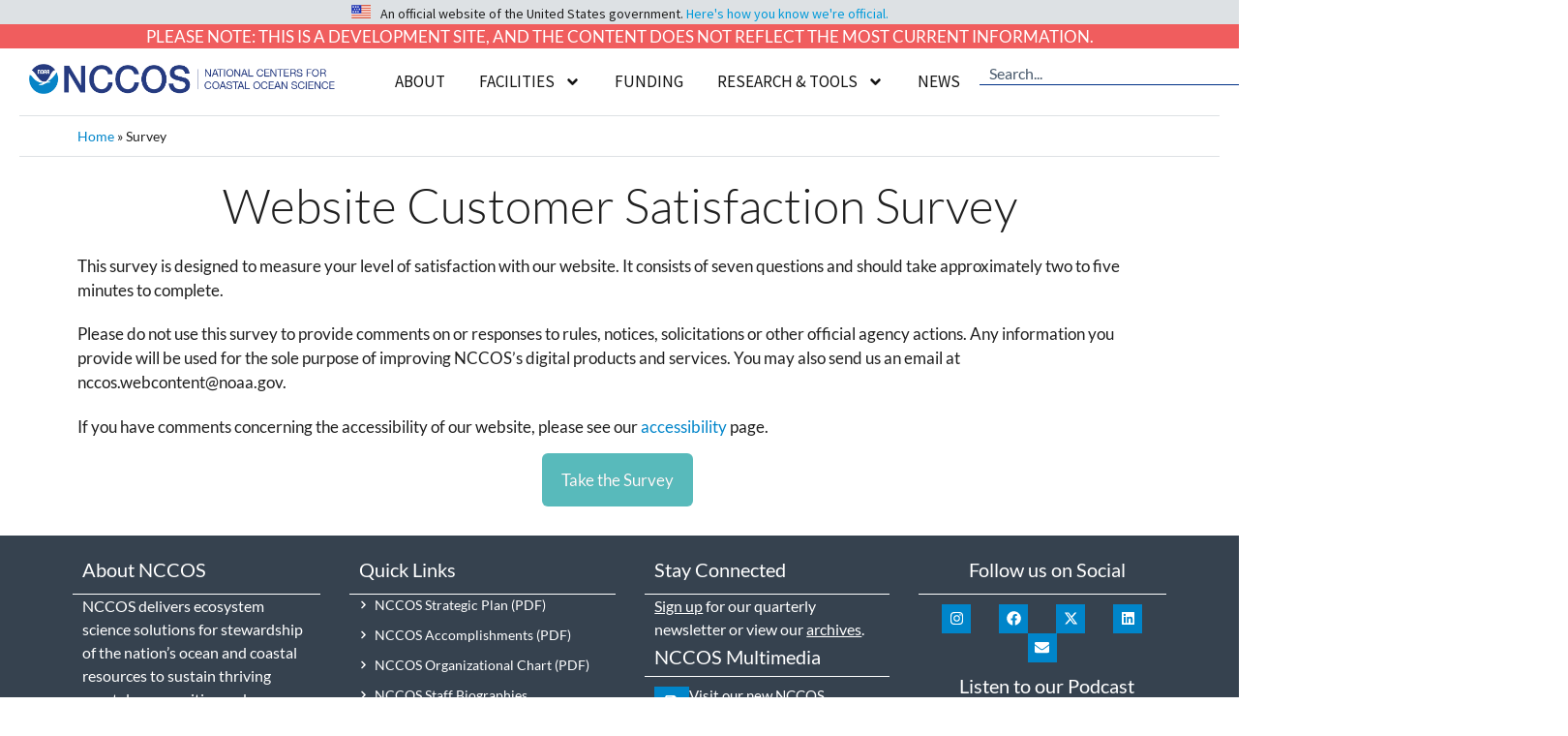

--- FILE ---
content_type: text/css
request_url: https://dev.coastalscience.noaa.gov/cs/wp-content/uploads/elementor/css/post-75134.css?ver=1769026628
body_size: 8754
content:
.elementor-kit-75134{--e-global-color-primary:#141414;--e-global-color-secondary:#003087;--e-global-color-text:#1F1F1F;--e-global-color-accent:#0085CA;--e-global-color-8e011ac:#495A6C;--e-global-color-131acb0:#141414;--e-global-color-34e0009:#003087;--e-global-color-13d0beb:#FFFFFF;--e-global-color-46ef92a:#DDE1E4;--e-global-color-072cd8d:#58BABB;--e-global-color-ead5ff0:#F05D5E;--e-global-color-518c4f1:#FFF1AB;--e-global-color-0b6a94a:#D9E5D6;--e-global-color-dc34c93:#9EBAA0;--e-global-typography-primary-font-family:"Lato";--e-global-typography-primary-font-size:50px;--e-global-typography-primary-font-weight:300;--e-global-typography-primary-line-height:1.5em;--e-global-typography-secondary-font-family:"Lato";--e-global-typography-secondary-font-size:38px;--e-global-typography-secondary-font-weight:300;--e-global-typography-secondary-line-height:1.3em;--e-global-typography-text-font-family:"Lato";--e-global-typography-text-font-size:17px;--e-global-typography-text-font-weight:400;--e-global-typography-text-line-height:1.5em;--e-global-typography-accent-font-family:"Lato";--e-global-typography-accent-font-size:22px;--e-global-typography-accent-font-weight:700;--e-global-typography-accent-line-height:1.3em;--e-global-typography-9366770-font-family:"Lato";--e-global-typography-9366770-font-size:50px;--e-global-typography-9366770-font-weight:300;--e-global-typography-9366770-line-height:1.2em;--e-global-typography-f275c5a-font-family:"Lato";--e-global-typography-f275c5a-font-size:38px;--e-global-typography-f275c5a-font-weight:300;--e-global-typography-f275c5a-line-height:1.3em;--e-global-typography-ba797fc-font-family:"Lato";--e-global-typography-ba797fc-font-size:24px;--e-global-typography-ba797fc-font-weight:500;--e-global-typography-ba797fc-line-height:1.2em;--e-global-typography-6523c87-font-family:"Lato";--e-global-typography-6523c87-font-size:20px;--e-global-typography-6523c87-font-weight:500;--e-global-typography-6523c87-line-height:1.3em;--e-global-typography-34ef5e0-font-family:"Lato";--e-global-typography-34ef5e0-font-size:19px;--e-global-typography-959bd86-font-family:"Lato";--e-global-typography-959bd86-font-size:17px;--e-global-typography-959bd86-font-style:italic;--e-global-typography-959bd86-line-height:1.3em;--e-global-typography-9b2efcd-font-family:"Lato";--e-global-typography-9b2efcd-font-size:17px;--e-global-typography-9b2efcd-font-weight:400;--e-global-typography-9b2efcd-line-height:1.2px;--e-global-typography-ec283b0-font-family:"Lato";--e-global-typography-ec283b0-font-size:50px;--e-global-typography-ec283b0-line-height:1.2em;--e-global-typography-22bdde0-font-family:"Lato";--e-global-typography-22bdde0-font-size:22px;--e-global-typography-22bdde0-font-weight:bold;--e-global-typography-6506094-font-family:"Source Sans Pro";--e-global-typography-6506094-font-size:15px;--e-global-typography-6506094-font-weight:400;--e-global-typography-6506094-font-style:italic;--e-global-typography-6506094-line-height:1.2em;--e-global-typography-a997e6f-font-family:"Source Sans Pro";--e-global-typography-a997e6f-font-size:15px;--e-global-typography-a997e6f-font-weight:400;--e-global-typography-a997e6f-line-height:1.5em;--e-global-typography-6d4da2b-font-family:"Lato";--e-global-typography-6d4da2b-font-size:14.5px;}.elementor-kit-75134 button,.elementor-kit-75134 input[type="button"],.elementor-kit-75134 input[type="submit"],.elementor-kit-75134 .elementor-button{background-color:#58BABB;font-family:var( --e-global-typography-9b2efcd-font-family ), Sans-serif;font-size:var( --e-global-typography-9b2efcd-font-size );font-weight:var( --e-global-typography-9b2efcd-font-weight );line-height:var( --e-global-typography-9b2efcd-line-height );text-shadow:0px 0px 0px rgba(0,0,0,0.3);color:var( --e-global-color-13d0beb );border-radius:5px 5px 5px 5px;padding:20px 20px 20px 20px;}.elementor-kit-75134 button:hover,.elementor-kit-75134 button:focus,.elementor-kit-75134 input[type="button"]:hover,.elementor-kit-75134 input[type="button"]:focus,.elementor-kit-75134 input[type="submit"]:hover,.elementor-kit-75134 input[type="submit"]:focus,.elementor-kit-75134 .elementor-button:hover,.elementor-kit-75134 .elementor-button:focus{background-color:#0085CA;border-radius:5px 5px 5px 5px;}.elementor-kit-75134 e-page-transition{background-color:var( --e-global-color-13d0beb );}.elementor-section.elementor-section-boxed > .elementor-container{max-width:1140px;}.e-con{--container-max-width:1140px;}.elementor-widget:not(:last-child){margin-block-end:10px;}.elementor-element{--widgets-spacing:10px 10px;--widgets-spacing-row:10px;--widgets-spacing-column:10px;}{}h1.entry-title{display:var(--page-title-display);}@media(max-width:1366px){.elementor-kit-75134 button,.elementor-kit-75134 input[type="button"],.elementor-kit-75134 input[type="submit"],.elementor-kit-75134 .elementor-button{font-size:var( --e-global-typography-9b2efcd-font-size );line-height:var( --e-global-typography-9b2efcd-line-height );}}@media(max-width:1024px){.elementor-kit-75134{--e-global-typography-primary-font-size:45px;--e-global-typography-secondary-font-size:32px;--e-global-typography-secondary-line-height:1.3em;--e-global-typography-text-font-size:16px;--e-global-typography-text-line-height:1.3em;--e-global-typography-accent-font-size:19px;--e-global-typography-accent-line-height:1.3em;--e-global-typography-9366770-font-size:45px;--e-global-typography-9366770-line-height:1.2em;--e-global-typography-f275c5a-font-size:32px;--e-global-typography-f275c5a-line-height:1.3em;--e-global-typography-ba797fc-font-size:20px;--e-global-typography-ba797fc-line-height:1.2em;--e-global-typography-6523c87-font-size:19px;--e-global-typography-6523c87-line-height:1.3em;--e-global-typography-34ef5e0-font-size:18px;--e-global-typography-34ef5e0-line-height:1.3em;--e-global-typography-959bd86-font-size:16px;--e-global-typography-959bd86-line-height:1.3em;--e-global-typography-9b2efcd-font-size:16px;--e-global-typography-9b2efcd-line-height:1.2em;--e-global-typography-ec283b0-font-size:38px;--e-global-typography-ec283b0-line-height:1.2em;--e-global-typography-22bdde0-font-size:19px;--e-global-typography-22bdde0-line-height:1.2em;--e-global-typography-6506094-font-size:14px;--e-global-typography-6506094-line-height:1.2em;--e-global-typography-a997e6f-font-size:14px;--e-global-typography-a997e6f-line-height:1.5em;--e-global-typography-6d4da2b-font-size:15px;}.elementor-kit-75134 button,.elementor-kit-75134 input[type="button"],.elementor-kit-75134 input[type="submit"],.elementor-kit-75134 .elementor-button{font-size:var( --e-global-typography-9b2efcd-font-size );line-height:var( --e-global-typography-9b2efcd-line-height );}.elementor-section.elementor-section-boxed > .elementor-container{max-width:1024px;}.e-con{--container-max-width:1024px;}}@media(max-width:880px){.elementor-kit-75134{--e-global-typography-6523c87-font-size:18px;--e-global-typography-34ef5e0-font-size:17.5px;--e-global-typography-959bd86-font-size:17px;}}@media(max-width:480px){.elementor-kit-75134{--e-global-typography-primary-font-size:30px;--e-global-typography-secondary-font-size:25px;--e-global-typography-secondary-line-height:1.3em;--e-global-typography-text-font-size:16px;--e-global-typography-text-line-height:1.3em;--e-global-typography-accent-font-size:18px;--e-global-typography-accent-line-height:1.3em;--e-global-typography-9366770-font-size:30px;--e-global-typography-9366770-line-height:1.2em;--e-global-typography-f275c5a-font-size:25px;--e-global-typography-f275c5a-line-height:1.3em;--e-global-typography-ba797fc-font-size:19px;--e-global-typography-ba797fc-line-height:1.2em;--e-global-typography-6523c87-font-size:18px;--e-global-typography-6523c87-line-height:1.3em;--e-global-typography-34ef5e0-font-size:17px;--e-global-typography-34ef5e0-line-height:1.3em;--e-global-typography-959bd86-font-size:16px;--e-global-typography-9b2efcd-font-size:16px;--e-global-typography-9b2efcd-line-height:1.2em;--e-global-typography-ec283b0-font-size:30px;--e-global-typography-ec283b0-line-height:1.2em;--e-global-typography-22bdde0-font-size:18px;--e-global-typography-22bdde0-line-height:1.2em;--e-global-typography-6506094-font-size:14px;--e-global-typography-6506094-line-height:1.2em;--e-global-typography-a997e6f-font-size:14px;--e-global-typography-a997e6f-line-height:1.5em;--e-global-typography-6d4da2b-font-size:13px;}.elementor-kit-75134 button,.elementor-kit-75134 input[type="button"],.elementor-kit-75134 input[type="submit"],.elementor-kit-75134 .elementor-button{font-size:var( --e-global-typography-9b2efcd-font-size );line-height:var( --e-global-typography-9b2efcd-line-height );}.elementor-section.elementor-section-boxed > .elementor-container{max-width:767px;}.e-con{--container-max-width:767px;}}

--- FILE ---
content_type: text/css
request_url: https://dev.coastalscience.noaa.gov/cs/wp-content/uploads/elementor/css/post-23487.css?ver=1769027022
body_size: 5478
content:
.elementor-23487 .elementor-element.elementor-element-dd3e652{--display:flex;--flex-direction:row;--container-widget-width:calc( ( 1 - var( --container-widget-flex-grow ) ) * 100% );--container-widget-height:100%;--container-widget-flex-grow:1;--container-widget-align-self:stretch;--flex-wrap-mobile:wrap;--align-items:stretch;--gap:10px 10px;--row-gap:10px;--column-gap:10px;}.elementor-23487 .elementor-element.elementor-element-8c6a1a4{--display:flex;}.elementor-23487 .elementor-element.elementor-element-ce4202a{--display:flex;--flex-direction:row;--container-widget-width:calc( ( 1 - var( --container-widget-flex-grow ) ) * 100% );--container-widget-height:100%;--container-widget-flex-grow:1;--container-widget-align-self:stretch;--flex-wrap-mobile:wrap;--align-items:stretch;--gap:10px 10px;--row-gap:10px;--column-gap:10px;--margin-top:0px;--margin-bottom:0px;--margin-left:0px;--margin-right:0px;--padding-top:0px;--padding-bottom:0px;--padding-left:0px;--padding-right:0px;}.elementor-23487 .elementor-element.elementor-element-2f05811{--display:flex;border-style:none;--border-style:none;}.elementor-23487 .elementor-element.elementor-element-46747b4 > .elementor-widget-container{margin:0px 0px 20px 0px;padding:0px 0px 0px 0px;}.elementor-23487 .elementor-element.elementor-element-46747b4{text-align:center;}.elementor-23487 .elementor-element.elementor-element-46747b4 .elementor-heading-title{font-family:var( --e-global-typography-9366770-font-family ), Sans-serif;font-size:var( --e-global-typography-9366770-font-size );font-weight:var( --e-global-typography-9366770-font-weight );line-height:var( --e-global-typography-9366770-line-height );}.elementor-23487 .elementor-element.elementor-element-7ba65a2 > .elementor-widget-container{margin:0px 0px 15px 0px;padding:0px 0px 0px 0px;}.elementor-23487 .elementor-element.elementor-element-7ba65a2{text-align:start;font-family:var( --e-global-typography-text-font-family ), Sans-serif;font-size:var( --e-global-typography-text-font-size );font-weight:var( --e-global-typography-text-font-weight );line-height:var( --e-global-typography-text-line-height );}.elementor-23487 .elementor-element.elementor-element-91df8f5 .elementor-button{background-color:var( --e-global-color-072cd8d );font-family:var( --e-global-typography-text-font-family ), Sans-serif;font-size:var( --e-global-typography-text-font-size );font-weight:var( --e-global-typography-text-font-weight );line-height:var( --e-global-typography-text-line-height );fill:var( --e-global-color-13d0beb );color:var( --e-global-color-13d0beb );border-radius:6px 6px 6px 6px;padding:15px 20px 15px 20px;}.elementor-23487 .elementor-element.elementor-element-91df8f5 .elementor-button:hover, .elementor-23487 .elementor-element.elementor-element-91df8f5 .elementor-button:focus{background-color:var( --e-global-color-accent );}.elementor-23487 .elementor-element.elementor-element-91df8f5{width:auto;max-width:auto;}.elementor-23487 .elementor-element.elementor-element-91df8f5 > .elementor-widget-container{margin:0px 5px 0px 0px;padding:0px 0px 20px 0px;}@media(max-width:1366px){.elementor-23487 .elementor-element.elementor-element-46747b4 .elementor-heading-title{font-size:var( --e-global-typography-9366770-font-size );line-height:var( --e-global-typography-9366770-line-height );}.elementor-23487 .elementor-element.elementor-element-7ba65a2{font-size:var( --e-global-typography-text-font-size );line-height:var( --e-global-typography-text-line-height );}.elementor-23487 .elementor-element.elementor-element-91df8f5 .elementor-button{font-size:var( --e-global-typography-text-font-size );line-height:var( --e-global-typography-text-line-height );}}@media(max-width:1024px){.elementor-23487 .elementor-element.elementor-element-ce4202a{--padding-top:25px;--padding-bottom:0px;--padding-left:0px;--padding-right:0px;}.elementor-23487 .elementor-element.elementor-element-46747b4 .elementor-heading-title{font-size:var( --e-global-typography-9366770-font-size );line-height:var( --e-global-typography-9366770-line-height );}.elementor-23487 .elementor-element.elementor-element-7ba65a2 > .elementor-widget-container{margin:-10px 0px 0px 0px;padding:0px 20px 0px 20px;}.elementor-23487 .elementor-element.elementor-element-7ba65a2{font-size:var( --e-global-typography-text-font-size );line-height:var( --e-global-typography-text-line-height );}.elementor-23487 .elementor-element.elementor-element-91df8f5 > .elementor-widget-container{margin:-8px 0px 0px 0px;padding:0px 0px 20px 0px;}.elementor-23487 .elementor-element.elementor-element-91df8f5 .elementor-button{font-size:var( --e-global-typography-text-font-size );line-height:var( --e-global-typography-text-line-height );}}@media(max-width:480px){.elementor-23487 .elementor-element.elementor-element-46747b4 .elementor-heading-title{font-size:var( --e-global-typography-9366770-font-size );line-height:var( --e-global-typography-9366770-line-height );}.elementor-23487 .elementor-element.elementor-element-7ba65a2{font-size:var( --e-global-typography-text-font-size );line-height:var( --e-global-typography-text-line-height );}.elementor-23487 .elementor-element.elementor-element-91df8f5 > .elementor-widget-container{margin:-14px 0px 16px 0px;padding:0px 0px 0px 0px;}.elementor-23487 .elementor-element.elementor-element-91df8f5 .elementor-button{font-size:var( --e-global-typography-text-font-size );line-height:var( --e-global-typography-text-line-height );padding:10px 15px 10px 15px;}}

--- FILE ---
content_type: text/css
request_url: https://dev.coastalscience.noaa.gov/cs/wp-content/uploads/elementor/css/post-75217.css?ver=1769026626
body_size: 17238
content:
.elementor-75217 .elementor-element.elementor-element-c5ef662{--display:flex;--flex-direction:column;--container-widget-width:calc( ( 1 - var( --container-widget-flex-grow ) ) * 100% );--container-widget-height:initial;--container-widget-flex-grow:0;--container-widget-align-self:initial;--flex-wrap-mobile:wrap;--justify-content:center;--align-items:center;--margin-top:0px;--margin-bottom:0px;--margin-left:0px;--margin-right:0px;--padding-top:0px;--padding-bottom:0px;--padding-left:0px;--padding-right:0px;}.elementor-75217 .elementor-element.elementor-element-c5ef662:not(.elementor-motion-effects-element-type-background), .elementor-75217 .elementor-element.elementor-element-c5ef662 > .elementor-motion-effects-container > .elementor-motion-effects-layer{background-color:var( --e-global-color-ead5ff0 );}.elementor-75217 .elementor-element.elementor-element-6bdb90b > .elementor-widget-container{margin:0px 0px 0px 0px;padding:0px 0px 0px 0px;}.elementor-75217 .elementor-element.elementor-element-6bdb90b{text-align:center;font-family:var( --e-global-typography-text-font-family ), Sans-serif;font-size:var( --e-global-typography-text-font-size );font-weight:var( --e-global-typography-text-font-weight );line-height:var( --e-global-typography-text-line-height );color:var( --e-global-color-13d0beb );}.elementor-75217 .elementor-element.elementor-element-6bdb90b p{margin-block-end:0px;}.elementor-75217 .elementor-element.elementor-element-8f5189a{--display:flex;--flex-direction:row;--container-widget-width:initial;--container-widget-height:100%;--container-widget-flex-grow:1;--container-widget-align-self:stretch;--flex-wrap-mobile:wrap;--gap:0px 0px;--row-gap:0px;--column-gap:0px;}.elementor-75217 .elementor-element.elementor-element-ff124ab{--display:flex;--flex-direction:column;--container-widget-width:100%;--container-widget-height:initial;--container-widget-flex-grow:0;--container-widget-align-self:initial;--flex-wrap-mobile:wrap;}.elementor-75217 .elementor-element.elementor-element-2b5d2eb > .elementor-widget-container{margin:4px 0px 0px 0px;}.elementor-75217 .elementor-element.elementor-element-2b5d2eb{text-align:start;}.elementor-75217 .elementor-element.elementor-element-2b5d2eb img{width:100%;max-width:100%;height:35px;object-fit:contain;object-position:center center;}.elementor-75217 .elementor-element.elementor-element-c4fcf56{--display:flex;--flex-direction:column;--container-widget-width:calc( ( 1 - var( --container-widget-flex-grow ) ) * 100% );--container-widget-height:initial;--container-widget-flex-grow:0;--container-widget-align-self:initial;--flex-wrap-mobile:wrap;--align-items:center;}.elementor-75217 .elementor-element.elementor-element-071a100 > .elementor-widget-container{margin:11px 0px 0px 0px;padding:0px 0px 0px 0px;}.elementor-75217 .elementor-element.elementor-element-071a100 .elementor-menu-toggle{margin:0 auto;background-color:#02010100;}.elementor-75217 .elementor-element.elementor-element-071a100 .elementor-nav-menu .elementor-item{font-family:"Source Sans Pro", Sans-serif;font-size:17px;font-weight:400;text-transform:uppercase;font-style:normal;text-decoration:none;line-height:1em;letter-spacing:0px;}.elementor-75217 .elementor-element.elementor-element-071a100 .elementor-nav-menu--main .elementor-item{color:var( --e-global-color-primary );fill:var( --e-global-color-primary );padding-left:0px;padding-right:0px;padding-top:5px;padding-bottom:5px;}.elementor-75217 .elementor-element.elementor-element-071a100 .elementor-nav-menu--main .elementor-item:hover,
					.elementor-75217 .elementor-element.elementor-element-071a100 .elementor-nav-menu--main .elementor-item.elementor-item-active,
					.elementor-75217 .elementor-element.elementor-element-071a100 .elementor-nav-menu--main .elementor-item.highlighted,
					.elementor-75217 .elementor-element.elementor-element-071a100 .elementor-nav-menu--main .elementor-item:focus{color:var( --e-global-color-secondary );fill:var( --e-global-color-secondary );}.elementor-75217 .elementor-element.elementor-element-071a100 .elementor-nav-menu--main .elementor-item.elementor-item-active{color:#324A6D;}.elementor-75217 .elementor-element.elementor-element-071a100{--e-nav-menu-horizontal-menu-item-margin:calc( 30px / 2 );}.elementor-75217 .elementor-element.elementor-element-071a100 .elementor-nav-menu--main:not(.elementor-nav-menu--layout-horizontal) .elementor-nav-menu > li:not(:last-child){margin-bottom:30px;}.elementor-75217 .elementor-element.elementor-element-071a100 .elementor-nav-menu--dropdown a, .elementor-75217 .elementor-element.elementor-element-071a100 .elementor-menu-toggle{color:var( --e-global-color-primary );fill:var( --e-global-color-primary );}.elementor-75217 .elementor-element.elementor-element-071a100 .elementor-nav-menu--dropdown{background-color:var( --e-global-color-13d0beb );}.elementor-75217 .elementor-element.elementor-element-071a100 .elementor-nav-menu--dropdown a:hover,
					.elementor-75217 .elementor-element.elementor-element-071a100 .elementor-nav-menu--dropdown a:focus,
					.elementor-75217 .elementor-element.elementor-element-071a100 .elementor-nav-menu--dropdown a.elementor-item-active,
					.elementor-75217 .elementor-element.elementor-element-071a100 .elementor-nav-menu--dropdown a.highlighted,
					.elementor-75217 .elementor-element.elementor-element-071a100 .elementor-menu-toggle:hover,
					.elementor-75217 .elementor-element.elementor-element-071a100 .elementor-menu-toggle:focus{color:var( --e-global-color-secondary );}.elementor-75217 .elementor-element.elementor-element-071a100 .elementor-nav-menu--dropdown a:hover,
					.elementor-75217 .elementor-element.elementor-element-071a100 .elementor-nav-menu--dropdown a:focus,
					.elementor-75217 .elementor-element.elementor-element-071a100 .elementor-nav-menu--dropdown a.elementor-item-active,
					.elementor-75217 .elementor-element.elementor-element-071a100 .elementor-nav-menu--dropdown a.highlighted{background-color:var( --e-global-color-46ef92a );}.elementor-75217 .elementor-element.elementor-element-071a100 .elementor-nav-menu--dropdown a.elementor-item-active{background-color:#F9FAFD;}.elementor-75217 .elementor-element.elementor-element-071a100 .elementor-nav-menu--dropdown .elementor-item, .elementor-75217 .elementor-element.elementor-element-071a100 .elementor-nav-menu--dropdown  .elementor-sub-item{font-family:var( --e-global-typography-text-font-family ), Sans-serif;font-size:var( --e-global-typography-text-font-size );font-weight:var( --e-global-typography-text-font-weight );}.elementor-75217 .elementor-element.elementor-element-071a100 div.elementor-menu-toggle{color:#467FF7;}.elementor-75217 .elementor-element.elementor-element-071a100 div.elementor-menu-toggle svg{fill:#467FF7;}.elementor-75217 .elementor-element.elementor-element-7ff9868{--display:flex;--flex-direction:column;--container-widget-width:100%;--container-widget-height:initial;--container-widget-flex-grow:0;--container-widget-align-self:initial;--flex-wrap-mobile:wrap;}.elementor-75217 .elementor-element.elementor-element-6687086 .e-search-submit{background-color:var( --e-global-color-13d0beb );border-style:solid;border-width:0px 0px 1px 0px;border-color:var( --e-global-color-secondary );}.elementor-75217 .elementor-element.elementor-element-6687086 > .elementor-widget-container{margin:0px 0px 0px 0px;padding:0px 0px 0px 0px;}.elementor-75217 .elementor-element.elementor-element-6687086 .e-search-input{font-family:"Lato", Sans-serif;font-size:16px;font-weight:400;line-height:1.5em;border-style:solid;border-width:0px 0px 1px 0px;border-color:var( --e-global-color-secondary );border-radius:0px 0px 0px 0px;}.elementor-75217 .elementor-element.elementor-element-6687086{--e-search-placeholder-color:var( --e-global-color-8e011ac );--e-search-input-padding-block-start:4px;--e-search-input-padding-inline-start:10px;--e-search-input-padding-block-end:0px;--e-search-input-padding-inline-end:0px;--e-search-submit-margin-inline-start:0px;--e-search-icon-clear-size:17px;--e-search-icon-clear-color:var( --e-global-color-secondary );--e-search-submit-button-flex-direction:row;--e-search-submit-icon-margin-inline-start:0px;--e-search-submit-icon-margin-inline-end:var(--e-search-submit-icon-gap);--e-search-icon-submit-size:15px;--e-search-submit-icon-gap:0px;--e-search-submit-color:var( --e-global-color-primary );--e-search-icon-submit-color:var( --e-global-color-secondary );--e-search-submit-border-radius:0px 0px 0px 0px;--e-search-submit-padding:7px 7px 7px 7px;}.elementor-theme-builder-content-area{height:400px;}.elementor-location-header:before, .elementor-location-footer:before{content:"";display:table;clear:both;}@media(max-width:1200px){.elementor-75217 .elementor-element.elementor-element-2b5d2eb img{width:178px;}.elementor-75217 .elementor-element.elementor-element-071a100.elementor-element{--align-self:center;}.elementor-75217 .elementor-element.elementor-element-071a100 .elementor-nav-menu .elementor-item{font-size:16px;}.elementor-75217 .elementor-element.elementor-element-071a100{--e-nav-menu-horizontal-menu-item-margin:calc( 16px / 2 );--nav-menu-icon-size:25px;}.elementor-75217 .elementor-element.elementor-element-071a100 .elementor-nav-menu--main:not(.elementor-nav-menu--layout-horizontal) .elementor-nav-menu > li:not(:last-child){margin-bottom:16px;}.elementor-75217 .elementor-element.elementor-element-6687086.elementor-element{--align-self:flex-end;}.elementor-75217 .elementor-element.elementor-element-6687086 .e-search-input{font-size:16px;}.elementor-75217 .elementor-element.elementor-element-6687086{--e-search-submit-margin-inline-start:0px;--e-search-icon-clear-size:17px;}}@media(min-width:481px){.elementor-75217 .elementor-element.elementor-element-8f5189a{--width:80%;}.elementor-75217 .elementor-element.elementor-element-ff124ab{--width:25%;}.elementor-75217 .elementor-element.elementor-element-c4fcf56{--width:55%;}.elementor-75217 .elementor-element.elementor-element-7ff9868{--width:20%;}}@media(max-width:1366px) and (min-width:481px){.elementor-75217 .elementor-element.elementor-element-8f5189a{--width:100%;}.elementor-75217 .elementor-element.elementor-element-ff124ab{--width:30%;}.elementor-75217 .elementor-element.elementor-element-c4fcf56{--width:58%;}.elementor-75217 .elementor-element.elementor-element-7ff9868{--width:23%;}}@media(max-width:1024px) and (min-width:481px){.elementor-75217 .elementor-element.elementor-element-ff124ab{--width:50%;}.elementor-75217 .elementor-element.elementor-element-c4fcf56{--width:20%;}}@media(max-width:1366px){.elementor-75217 .elementor-element.elementor-element-6bdb90b{font-size:var( --e-global-typography-text-font-size );line-height:var( --e-global-typography-text-line-height );}.elementor-75217 .elementor-element.elementor-element-8f5189a{--align-items:center;--container-widget-width:calc( ( 1 - var( --container-widget-flex-grow ) ) * 100% );--margin-top:0px;--margin-bottom:0px;--margin-left:0px;--margin-right:0px;--padding-top:0px;--padding-bottom:0px;--padding-left:20px;--padding-right:20px;}.elementor-75217 .elementor-element.elementor-element-2b5d2eb img{width:100%;}.elementor-75217 .elementor-element.elementor-element-071a100{--e-nav-menu-horizontal-menu-item-margin:calc( 35px / 2 );}.elementor-75217 .elementor-element.elementor-element-071a100 .elementor-nav-menu--main:not(.elementor-nav-menu--layout-horizontal) .elementor-nav-menu > li:not(:last-child){margin-bottom:35px;}.elementor-75217 .elementor-element.elementor-element-071a100 .elementor-nav-menu--dropdown .elementor-item, .elementor-75217 .elementor-element.elementor-element-071a100 .elementor-nav-menu--dropdown  .elementor-sub-item{font-size:var( --e-global-typography-text-font-size );}}@media(max-width:1024px){.elementor-75217 .elementor-element.elementor-element-6bdb90b{font-size:var( --e-global-typography-text-font-size );line-height:var( --e-global-typography-text-line-height );}.elementor-75217 .elementor-element.elementor-element-2b5d2eb > .elementor-widget-container{margin:0px 0px 0px 0px;padding:0px 20px 0px 20px;}.elementor-75217 .elementor-element.elementor-element-2b5d2eb{text-align:start;}.elementor-75217 .elementor-element.elementor-element-2b5d2eb img{width:95%;height:45px;}.elementor-75217 .elementor-element.elementor-element-071a100 > .elementor-widget-container{margin:-11px 0px 0px 0px;padding:9px 0px 0px 0px;}.elementor-75217 .elementor-element.elementor-element-071a100 .elementor-nav-menu .elementor-item{font-size:14px;}.elementor-75217 .elementor-element.elementor-element-071a100 .elementor-nav-menu--dropdown .elementor-item, .elementor-75217 .elementor-element.elementor-element-071a100 .elementor-nav-menu--dropdown  .elementor-sub-item{font-size:var( --e-global-typography-text-font-size );}.elementor-75217 .elementor-element.elementor-element-071a100{--nav-menu-icon-size:26px;}.elementor-75217 .elementor-element.elementor-element-6687086 > .elementor-widget-container{margin:0px 0px 8px 0px;padding:0px 0px 0px 0px;}.elementor-75217 .elementor-element.elementor-element-6687086.elementor-element{--align-self:flex-end;}.elementor-75217 .elementor-element.elementor-element-6687086 .e-search-input{font-size:16px;line-height:1.3em;border-width:1px 0px 1px 1px;}.elementor-75217 .elementor-element.elementor-element-6687086{--e-search-input-padding-block-start:0px;--e-search-input-padding-inline-start:10px;--e-search-input-padding-block-end:0px;--e-search-input-padding-inline-end:0px;}.elementor-75217 .elementor-element.elementor-element-6687086 .e-search-submit{border-width:1px 1px 1px 0px;}}@media(max-width:880px){.elementor-75217 .elementor-element.elementor-element-2b5d2eb > .elementor-widget-container{margin:0px 0px 6px 0px;}.elementor-75217 .elementor-element.elementor-element-2b5d2eb{text-align:center;}.elementor-75217 .elementor-element.elementor-element-2b5d2eb img{width:92%;}.elementor-75217 .elementor-element.elementor-element-6687086.elementor-element{--align-self:stretch;}.elementor-75217 .elementor-element.elementor-element-6687086{--e-search-submit-margin-inline-start:0px;}}@media(max-width:480px){.elementor-75217 .elementor-element.elementor-element-6bdb90b{font-size:var( --e-global-typography-text-font-size );line-height:var( --e-global-typography-text-line-height );}.elementor-75217 .elementor-element.elementor-element-8f5189a{--padding-top:0px;--padding-bottom:15px;--padding-left:20px;--padding-right:20px;}.elementor-75217 .elementor-element.elementor-element-ff124ab{--width:90%;--margin-top:0px;--margin-bottom:0px;--margin-left:0px;--margin-right:0px;--padding-top:12px;--padding-bottom:0px;--padding-left:0px;--padding-right:0px;}.elementor-75217 .elementor-element.elementor-element-2b5d2eb{width:100%;max-width:100%;text-align:start;}.elementor-75217 .elementor-element.elementor-element-2b5d2eb > .elementor-widget-container{padding:0px 0px 0px 0px;}.elementor-75217 .elementor-element.elementor-element-2b5d2eb img{width:95%;max-width:100%;height:35px;}.elementor-75217 .elementor-element.elementor-element-c4fcf56{--width:10%;--margin-top:0px;--margin-bottom:0px;--margin-left:0px;--margin-right:0px;--padding-top:0px;--padding-bottom:0px;--padding-left:0px;--padding-right:0px;}.elementor-75217 .elementor-element.elementor-element-071a100 > .elementor-widget-container{margin:0px 0px 0px 0px;padding:4px 0px 0px 0px;}.elementor-75217 .elementor-element.elementor-element-071a100 .elementor-nav-menu--main .elementor-item{padding-top:0px;padding-bottom:0px;}.elementor-75217 .elementor-element.elementor-element-071a100{--e-nav-menu-horizontal-menu-item-margin:calc( 0px / 2 );--nav-menu-icon-size:20px;}.elementor-75217 .elementor-element.elementor-element-071a100 .elementor-nav-menu--main:not(.elementor-nav-menu--layout-horizontal) .elementor-nav-menu > li:not(:last-child){margin-bottom:0px;}.elementor-75217 .elementor-element.elementor-element-071a100 .elementor-nav-menu--dropdown .elementor-item, .elementor-75217 .elementor-element.elementor-element-071a100 .elementor-nav-menu--dropdown  .elementor-sub-item{font-size:var( --e-global-typography-text-font-size );}.elementor-75217 .elementor-element.elementor-element-071a100 .elementor-nav-menu--dropdown a{padding-top:14px;padding-bottom:14px;}.elementor-75217 .elementor-element.elementor-element-071a100 .elementor-nav-menu--main > .elementor-nav-menu > li > .elementor-nav-menu--dropdown, .elementor-75217 .elementor-element.elementor-element-071a100 .elementor-nav-menu__container.elementor-nav-menu--dropdown{margin-top:15px !important;}.elementor-75217 .elementor-element.elementor-element-7ff9868{--margin-top:0px;--margin-bottom:0px;--margin-left:0px;--margin-right:0px;--padding-top:0px;--padding-bottom:0px;--padding-left:0px;--padding-right:0px;}.elementor-75217 .elementor-element.elementor-element-6687086 > .elementor-widget-container{margin:0px 0px 0px 0px;}.elementor-75217 .elementor-element.elementor-element-6687086 .e-search-input{font-size:16px;line-height:1.3em;border-width:1px 0px 1px 1px;}.elementor-75217 .elementor-element.elementor-element-6687086{--e-search-icon-clear-size:15px;}.elementor-75217 .elementor-element.elementor-element-6687086 .e-search-submit{border-width:1px 1px 1px 0px;}}